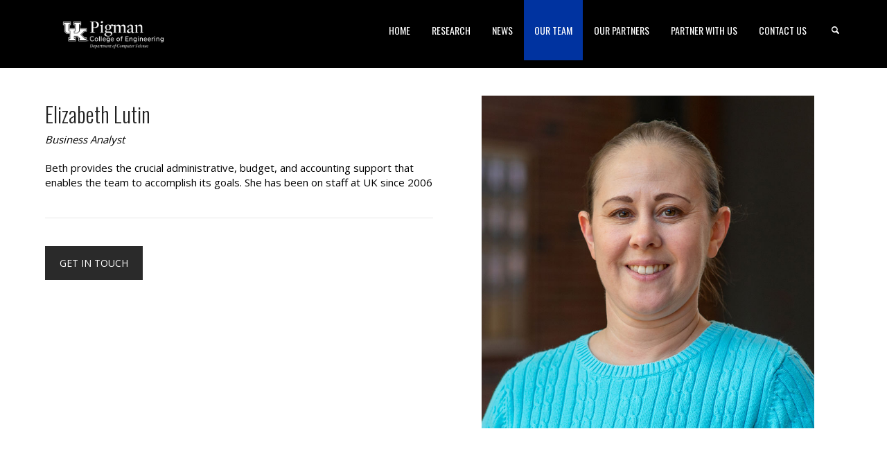

--- FILE ---
content_type: text/html; charset=UTF-8
request_url: https://www2.cs.uky.edu/dri/elizabeth-lutin/
body_size: 14445
content:
<!doctype html>
<html lang="en-US" class="no-js">
<head> 
<meta charset="UTF-8" />  
<meta name="viewport" content="width=device-width, initial-scale=1, maximum-scale=1">
 
<meta name='robots' content='index, follow, max-image-preview:large, max-snippet:-1, max-video-preview:-1' />
<script type="text/javascript">/*<![CDATA[ */ var html = document.getElementsByTagName("html")[0]; html.className = html.className.replace("no-js", "js"); window.onerror=function(e,f){var body = document.getElementsByTagName("body")[0]; body.className = body.className.replace("rt-loading", ""); var e_file = document.createElement("a");e_file.href = f;console.log( e );console.log( e_file.pathname );}/* ]]>*/</script>

	<!-- This site is optimized with the Yoast SEO plugin v23.7 - https://yoast.com/wordpress/plugins/seo/ -->
	<title>Elizabeth Lutin - Digital Restoration Initiative</title>
	<meta name="description" content="Beth provides the crucial administrative, budget, and accounting support that enables the team to accomplish its goals. She has been on staff at UK since 2006" />
	<link rel="canonical" href="https://www2.cs.uky.edu/dri/elizabeth-lutin/" />
	<meta property="og:locale" content="en_US" />
	<meta property="og:type" content="article" />
	<meta property="og:title" content="Elizabeth Lutin - Digital Restoration Initiative" />
	<meta property="og:description" content="Beth provides the crucial administrative, budget, and accounting support that enables the team to accomplish its goals. She has been on staff at UK since 2006" />
	<meta property="og:url" content="https://www2.cs.uky.edu/dri/elizabeth-lutin/" />
	<meta property="og:site_name" content="Digital Restoration Initiative" />
	<meta property="article:modified_time" content="2019-12-19T20:58:27+00:00" />
	<meta name="twitter:card" content="summary_large_image" />
	<meta name="twitter:label1" content="Est. reading time" />
	<meta name="twitter:data1" content="4 minutes" />
	<script type="application/ld+json" class="yoast-schema-graph">{"@context":"https://schema.org","@graph":[{"@type":"WebPage","@id":"https://www2.cs.uky.edu/dri/elizabeth-lutin/","url":"https://www2.cs.uky.edu/dri/elizabeth-lutin/","name":"Elizabeth Lutin - Digital Restoration Initiative","isPartOf":{"@id":"https://www2.cs.uky.edu/dri/#website"},"datePublished":"2019-12-17T16:51:40+00:00","dateModified":"2019-12-19T20:58:27+00:00","description":"Beth provides the crucial administrative, budget, and accounting support that enables the team to accomplish its goals. She has been on staff at UK since 2006","breadcrumb":{"@id":"https://www2.cs.uky.edu/dri/elizabeth-lutin/#breadcrumb"},"inLanguage":"en-US","potentialAction":[{"@type":"ReadAction","target":["https://www2.cs.uky.edu/dri/elizabeth-lutin/"]}]},{"@type":"BreadcrumbList","@id":"https://www2.cs.uky.edu/dri/elizabeth-lutin/#breadcrumb","itemListElement":[{"@type":"ListItem","position":1,"name":"Home","item":"https://www2.cs.uky.edu/dri/"},{"@type":"ListItem","position":2,"name":"Elizabeth Lutin"}]},{"@type":"WebSite","@id":"https://www2.cs.uky.edu/dri/#website","url":"https://www2.cs.uky.edu/dri/","name":"Digital Restoration Initiative","description":"Digital Restoration Initiative","potentialAction":[{"@type":"SearchAction","target":{"@type":"EntryPoint","urlTemplate":"https://www2.cs.uky.edu/dri/?s={search_term_string}"},"query-input":{"@type":"PropertyValueSpecification","valueRequired":true,"valueName":"search_term_string"}}],"inLanguage":"en-US"}]}</script>
	<!-- / Yoast SEO plugin. -->


<link rel='dns-prefetch' href='//fonts.googleapis.com' />
<link rel="alternate" type="application/rss+xml" title="Digital Restoration Initiative &raquo; Feed" href="https://www2.cs.uky.edu/dri/feed/" />
<link rel="alternate" type="application/rss+xml" title="Digital Restoration Initiative &raquo; Comments Feed" href="https://www2.cs.uky.edu/dri/comments/feed/" />
		<!-- This site uses the Google Analytics by MonsterInsights plugin v9.11.1 - Using Analytics tracking - https://www.monsterinsights.com/ -->
							<script src="//www.googletagmanager.com/gtag/js?id=G-XL644583EH"  data-cfasync="false" data-wpfc-render="false" type="text/javascript" async></script>
			<script data-cfasync="false" data-wpfc-render="false" type="text/javascript">
				var mi_version = '9.11.1';
				var mi_track_user = true;
				var mi_no_track_reason = '';
								var MonsterInsightsDefaultLocations = {"page_location":"https:\/\/www2.cs.uky.edu\/dri\/elizabeth-lutin\/"};
								if ( typeof MonsterInsightsPrivacyGuardFilter === 'function' ) {
					var MonsterInsightsLocations = (typeof MonsterInsightsExcludeQuery === 'object') ? MonsterInsightsPrivacyGuardFilter( MonsterInsightsExcludeQuery ) : MonsterInsightsPrivacyGuardFilter( MonsterInsightsDefaultLocations );
				} else {
					var MonsterInsightsLocations = (typeof MonsterInsightsExcludeQuery === 'object') ? MonsterInsightsExcludeQuery : MonsterInsightsDefaultLocations;
				}

								var disableStrs = [
										'ga-disable-G-XL644583EH',
									];

				/* Function to detect opted out users */
				function __gtagTrackerIsOptedOut() {
					for (var index = 0; index < disableStrs.length; index++) {
						if (document.cookie.indexOf(disableStrs[index] + '=true') > -1) {
							return true;
						}
					}

					return false;
				}

				/* Disable tracking if the opt-out cookie exists. */
				if (__gtagTrackerIsOptedOut()) {
					for (var index = 0; index < disableStrs.length; index++) {
						window[disableStrs[index]] = true;
					}
				}

				/* Opt-out function */
				function __gtagTrackerOptout() {
					for (var index = 0; index < disableStrs.length; index++) {
						document.cookie = disableStrs[index] + '=true; expires=Thu, 31 Dec 2099 23:59:59 UTC; path=/';
						window[disableStrs[index]] = true;
					}
				}

				if ('undefined' === typeof gaOptout) {
					function gaOptout() {
						__gtagTrackerOptout();
					}
				}
								window.dataLayer = window.dataLayer || [];

				window.MonsterInsightsDualTracker = {
					helpers: {},
					trackers: {},
				};
				if (mi_track_user) {
					function __gtagDataLayer() {
						dataLayer.push(arguments);
					}

					function __gtagTracker(type, name, parameters) {
						if (!parameters) {
							parameters = {};
						}

						if (parameters.send_to) {
							__gtagDataLayer.apply(null, arguments);
							return;
						}

						if (type === 'event') {
														parameters.send_to = monsterinsights_frontend.v4_id;
							var hookName = name;
							if (typeof parameters['event_category'] !== 'undefined') {
								hookName = parameters['event_category'] + ':' + name;
							}

							if (typeof MonsterInsightsDualTracker.trackers[hookName] !== 'undefined') {
								MonsterInsightsDualTracker.trackers[hookName](parameters);
							} else {
								__gtagDataLayer('event', name, parameters);
							}
							
						} else {
							__gtagDataLayer.apply(null, arguments);
						}
					}

					__gtagTracker('js', new Date());
					__gtagTracker('set', {
						'developer_id.dZGIzZG': true,
											});
					if ( MonsterInsightsLocations.page_location ) {
						__gtagTracker('set', MonsterInsightsLocations);
					}
										__gtagTracker('config', 'G-XL644583EH', {"forceSSL":"true","link_attribution":"true"} );
										window.gtag = __gtagTracker;										(function () {
						/* https://developers.google.com/analytics/devguides/collection/analyticsjs/ */
						/* ga and __gaTracker compatibility shim. */
						var noopfn = function () {
							return null;
						};
						var newtracker = function () {
							return new Tracker();
						};
						var Tracker = function () {
							return null;
						};
						var p = Tracker.prototype;
						p.get = noopfn;
						p.set = noopfn;
						p.send = function () {
							var args = Array.prototype.slice.call(arguments);
							args.unshift('send');
							__gaTracker.apply(null, args);
						};
						var __gaTracker = function () {
							var len = arguments.length;
							if (len === 0) {
								return;
							}
							var f = arguments[len - 1];
							if (typeof f !== 'object' || f === null || typeof f.hitCallback !== 'function') {
								if ('send' === arguments[0]) {
									var hitConverted, hitObject = false, action;
									if ('event' === arguments[1]) {
										if ('undefined' !== typeof arguments[3]) {
											hitObject = {
												'eventAction': arguments[3],
												'eventCategory': arguments[2],
												'eventLabel': arguments[4],
												'value': arguments[5] ? arguments[5] : 1,
											}
										}
									}
									if ('pageview' === arguments[1]) {
										if ('undefined' !== typeof arguments[2]) {
											hitObject = {
												'eventAction': 'page_view',
												'page_path': arguments[2],
											}
										}
									}
									if (typeof arguments[2] === 'object') {
										hitObject = arguments[2];
									}
									if (typeof arguments[5] === 'object') {
										Object.assign(hitObject, arguments[5]);
									}
									if ('undefined' !== typeof arguments[1].hitType) {
										hitObject = arguments[1];
										if ('pageview' === hitObject.hitType) {
											hitObject.eventAction = 'page_view';
										}
									}
									if (hitObject) {
										action = 'timing' === arguments[1].hitType ? 'timing_complete' : hitObject.eventAction;
										hitConverted = mapArgs(hitObject);
										__gtagTracker('event', action, hitConverted);
									}
								}
								return;
							}

							function mapArgs(args) {
								var arg, hit = {};
								var gaMap = {
									'eventCategory': 'event_category',
									'eventAction': 'event_action',
									'eventLabel': 'event_label',
									'eventValue': 'event_value',
									'nonInteraction': 'non_interaction',
									'timingCategory': 'event_category',
									'timingVar': 'name',
									'timingValue': 'value',
									'timingLabel': 'event_label',
									'page': 'page_path',
									'location': 'page_location',
									'title': 'page_title',
									'referrer' : 'page_referrer',
								};
								for (arg in args) {
																		if (!(!args.hasOwnProperty(arg) || !gaMap.hasOwnProperty(arg))) {
										hit[gaMap[arg]] = args[arg];
									} else {
										hit[arg] = args[arg];
									}
								}
								return hit;
							}

							try {
								f.hitCallback();
							} catch (ex) {
							}
						};
						__gaTracker.create = newtracker;
						__gaTracker.getByName = newtracker;
						__gaTracker.getAll = function () {
							return [];
						};
						__gaTracker.remove = noopfn;
						__gaTracker.loaded = true;
						window['__gaTracker'] = __gaTracker;
					})();
									} else {
										console.log("");
					(function () {
						function __gtagTracker() {
							return null;
						}

						window['__gtagTracker'] = __gtagTracker;
						window['gtag'] = __gtagTracker;
					})();
									}
			</script>
							<!-- / Google Analytics by MonsterInsights -->
		<script type="text/javascript">
/* <![CDATA[ */
window._wpemojiSettings = {"baseUrl":"https:\/\/s.w.org\/images\/core\/emoji\/15.0.3\/72x72\/","ext":".png","svgUrl":"https:\/\/s.w.org\/images\/core\/emoji\/15.0.3\/svg\/","svgExt":".svg","source":{"concatemoji":"https:\/\/www2.cs.uky.edu\/dri\/wp-includes\/js\/wp-emoji-release.min.js?ver=6.6.2"}};
/*! This file is auto-generated */
!function(i,n){var o,s,e;function c(e){try{var t={supportTests:e,timestamp:(new Date).valueOf()};sessionStorage.setItem(o,JSON.stringify(t))}catch(e){}}function p(e,t,n){e.clearRect(0,0,e.canvas.width,e.canvas.height),e.fillText(t,0,0);var t=new Uint32Array(e.getImageData(0,0,e.canvas.width,e.canvas.height).data),r=(e.clearRect(0,0,e.canvas.width,e.canvas.height),e.fillText(n,0,0),new Uint32Array(e.getImageData(0,0,e.canvas.width,e.canvas.height).data));return t.every(function(e,t){return e===r[t]})}function u(e,t,n){switch(t){case"flag":return n(e,"\ud83c\udff3\ufe0f\u200d\u26a7\ufe0f","\ud83c\udff3\ufe0f\u200b\u26a7\ufe0f")?!1:!n(e,"\ud83c\uddfa\ud83c\uddf3","\ud83c\uddfa\u200b\ud83c\uddf3")&&!n(e,"\ud83c\udff4\udb40\udc67\udb40\udc62\udb40\udc65\udb40\udc6e\udb40\udc67\udb40\udc7f","\ud83c\udff4\u200b\udb40\udc67\u200b\udb40\udc62\u200b\udb40\udc65\u200b\udb40\udc6e\u200b\udb40\udc67\u200b\udb40\udc7f");case"emoji":return!n(e,"\ud83d\udc26\u200d\u2b1b","\ud83d\udc26\u200b\u2b1b")}return!1}function f(e,t,n){var r="undefined"!=typeof WorkerGlobalScope&&self instanceof WorkerGlobalScope?new OffscreenCanvas(300,150):i.createElement("canvas"),a=r.getContext("2d",{willReadFrequently:!0}),o=(a.textBaseline="top",a.font="600 32px Arial",{});return e.forEach(function(e){o[e]=t(a,e,n)}),o}function t(e){var t=i.createElement("script");t.src=e,t.defer=!0,i.head.appendChild(t)}"undefined"!=typeof Promise&&(o="wpEmojiSettingsSupports",s=["flag","emoji"],n.supports={everything:!0,everythingExceptFlag:!0},e=new Promise(function(e){i.addEventListener("DOMContentLoaded",e,{once:!0})}),new Promise(function(t){var n=function(){try{var e=JSON.parse(sessionStorage.getItem(o));if("object"==typeof e&&"number"==typeof e.timestamp&&(new Date).valueOf()<e.timestamp+604800&&"object"==typeof e.supportTests)return e.supportTests}catch(e){}return null}();if(!n){if("undefined"!=typeof Worker&&"undefined"!=typeof OffscreenCanvas&&"undefined"!=typeof URL&&URL.createObjectURL&&"undefined"!=typeof Blob)try{var e="postMessage("+f.toString()+"("+[JSON.stringify(s),u.toString(),p.toString()].join(",")+"));",r=new Blob([e],{type:"text/javascript"}),a=new Worker(URL.createObjectURL(r),{name:"wpTestEmojiSupports"});return void(a.onmessage=function(e){c(n=e.data),a.terminate(),t(n)})}catch(e){}c(n=f(s,u,p))}t(n)}).then(function(e){for(var t in e)n.supports[t]=e[t],n.supports.everything=n.supports.everything&&n.supports[t],"flag"!==t&&(n.supports.everythingExceptFlag=n.supports.everythingExceptFlag&&n.supports[t]);n.supports.everythingExceptFlag=n.supports.everythingExceptFlag&&!n.supports.flag,n.DOMReady=!1,n.readyCallback=function(){n.DOMReady=!0}}).then(function(){return e}).then(function(){var e;n.supports.everything||(n.readyCallback(),(e=n.source||{}).concatemoji?t(e.concatemoji):e.wpemoji&&e.twemoji&&(t(e.twemoji),t(e.wpemoji)))}))}((window,document),window._wpemojiSettings);
/* ]]> */
</script>
<style id='wp-emoji-styles-inline-css' type='text/css'>

	img.wp-smiley, img.emoji {
		display: inline !important;
		border: none !important;
		box-shadow: none !important;
		height: 1em !important;
		width: 1em !important;
		margin: 0 0.07em !important;
		vertical-align: -0.1em !important;
		background: none !important;
		padding: 0 !important;
	}
</style>
<link rel='stylesheet' id='wp-block-library-css' href='https://www2.cs.uky.edu/dri/wp-includes/css/dist/block-library/style.min.css?ver=6.6.2' type='text/css' media='all' />
<style id='classic-theme-styles-inline-css' type='text/css'>
/*! This file is auto-generated */
.wp-block-button__link{color:#fff;background-color:#32373c;border-radius:9999px;box-shadow:none;text-decoration:none;padding:calc(.667em + 2px) calc(1.333em + 2px);font-size:1.125em}.wp-block-file__button{background:#32373c;color:#fff;text-decoration:none}
</style>
<style id='global-styles-inline-css' type='text/css'>
:root{--wp--preset--aspect-ratio--square: 1;--wp--preset--aspect-ratio--4-3: 4/3;--wp--preset--aspect-ratio--3-4: 3/4;--wp--preset--aspect-ratio--3-2: 3/2;--wp--preset--aspect-ratio--2-3: 2/3;--wp--preset--aspect-ratio--16-9: 16/9;--wp--preset--aspect-ratio--9-16: 9/16;--wp--preset--color--black: #000000;--wp--preset--color--cyan-bluish-gray: #abb8c3;--wp--preset--color--white: #ffffff;--wp--preset--color--pale-pink: #f78da7;--wp--preset--color--vivid-red: #cf2e2e;--wp--preset--color--luminous-vivid-orange: #ff6900;--wp--preset--color--luminous-vivid-amber: #fcb900;--wp--preset--color--light-green-cyan: #7bdcb5;--wp--preset--color--vivid-green-cyan: #00d084;--wp--preset--color--pale-cyan-blue: #8ed1fc;--wp--preset--color--vivid-cyan-blue: #0693e3;--wp--preset--color--vivid-purple: #9b51e0;--wp--preset--gradient--vivid-cyan-blue-to-vivid-purple: linear-gradient(135deg,rgba(6,147,227,1) 0%,rgb(155,81,224) 100%);--wp--preset--gradient--light-green-cyan-to-vivid-green-cyan: linear-gradient(135deg,rgb(122,220,180) 0%,rgb(0,208,130) 100%);--wp--preset--gradient--luminous-vivid-amber-to-luminous-vivid-orange: linear-gradient(135deg,rgba(252,185,0,1) 0%,rgba(255,105,0,1) 100%);--wp--preset--gradient--luminous-vivid-orange-to-vivid-red: linear-gradient(135deg,rgba(255,105,0,1) 0%,rgb(207,46,46) 100%);--wp--preset--gradient--very-light-gray-to-cyan-bluish-gray: linear-gradient(135deg,rgb(238,238,238) 0%,rgb(169,184,195) 100%);--wp--preset--gradient--cool-to-warm-spectrum: linear-gradient(135deg,rgb(74,234,220) 0%,rgb(151,120,209) 20%,rgb(207,42,186) 40%,rgb(238,44,130) 60%,rgb(251,105,98) 80%,rgb(254,248,76) 100%);--wp--preset--gradient--blush-light-purple: linear-gradient(135deg,rgb(255,206,236) 0%,rgb(152,150,240) 100%);--wp--preset--gradient--blush-bordeaux: linear-gradient(135deg,rgb(254,205,165) 0%,rgb(254,45,45) 50%,rgb(107,0,62) 100%);--wp--preset--gradient--luminous-dusk: linear-gradient(135deg,rgb(255,203,112) 0%,rgb(199,81,192) 50%,rgb(65,88,208) 100%);--wp--preset--gradient--pale-ocean: linear-gradient(135deg,rgb(255,245,203) 0%,rgb(182,227,212) 50%,rgb(51,167,181) 100%);--wp--preset--gradient--electric-grass: linear-gradient(135deg,rgb(202,248,128) 0%,rgb(113,206,126) 100%);--wp--preset--gradient--midnight: linear-gradient(135deg,rgb(2,3,129) 0%,rgb(40,116,252) 100%);--wp--preset--font-size--small: 13px;--wp--preset--font-size--medium: 20px;--wp--preset--font-size--large: 36px;--wp--preset--font-size--x-large: 42px;--wp--preset--spacing--20: 0.44rem;--wp--preset--spacing--30: 0.67rem;--wp--preset--spacing--40: 1rem;--wp--preset--spacing--50: 1.5rem;--wp--preset--spacing--60: 2.25rem;--wp--preset--spacing--70: 3.38rem;--wp--preset--spacing--80: 5.06rem;--wp--preset--shadow--natural: 6px 6px 9px rgba(0, 0, 0, 0.2);--wp--preset--shadow--deep: 12px 12px 50px rgba(0, 0, 0, 0.4);--wp--preset--shadow--sharp: 6px 6px 0px rgba(0, 0, 0, 0.2);--wp--preset--shadow--outlined: 6px 6px 0px -3px rgba(255, 255, 255, 1), 6px 6px rgba(0, 0, 0, 1);--wp--preset--shadow--crisp: 6px 6px 0px rgba(0, 0, 0, 1);}:where(.is-layout-flex){gap: 0.5em;}:where(.is-layout-grid){gap: 0.5em;}body .is-layout-flex{display: flex;}.is-layout-flex{flex-wrap: wrap;align-items: center;}.is-layout-flex > :is(*, div){margin: 0;}body .is-layout-grid{display: grid;}.is-layout-grid > :is(*, div){margin: 0;}:where(.wp-block-columns.is-layout-flex){gap: 2em;}:where(.wp-block-columns.is-layout-grid){gap: 2em;}:where(.wp-block-post-template.is-layout-flex){gap: 1.25em;}:where(.wp-block-post-template.is-layout-grid){gap: 1.25em;}.has-black-color{color: var(--wp--preset--color--black) !important;}.has-cyan-bluish-gray-color{color: var(--wp--preset--color--cyan-bluish-gray) !important;}.has-white-color{color: var(--wp--preset--color--white) !important;}.has-pale-pink-color{color: var(--wp--preset--color--pale-pink) !important;}.has-vivid-red-color{color: var(--wp--preset--color--vivid-red) !important;}.has-luminous-vivid-orange-color{color: var(--wp--preset--color--luminous-vivid-orange) !important;}.has-luminous-vivid-amber-color{color: var(--wp--preset--color--luminous-vivid-amber) !important;}.has-light-green-cyan-color{color: var(--wp--preset--color--light-green-cyan) !important;}.has-vivid-green-cyan-color{color: var(--wp--preset--color--vivid-green-cyan) !important;}.has-pale-cyan-blue-color{color: var(--wp--preset--color--pale-cyan-blue) !important;}.has-vivid-cyan-blue-color{color: var(--wp--preset--color--vivid-cyan-blue) !important;}.has-vivid-purple-color{color: var(--wp--preset--color--vivid-purple) !important;}.has-black-background-color{background-color: var(--wp--preset--color--black) !important;}.has-cyan-bluish-gray-background-color{background-color: var(--wp--preset--color--cyan-bluish-gray) !important;}.has-white-background-color{background-color: var(--wp--preset--color--white) !important;}.has-pale-pink-background-color{background-color: var(--wp--preset--color--pale-pink) !important;}.has-vivid-red-background-color{background-color: var(--wp--preset--color--vivid-red) !important;}.has-luminous-vivid-orange-background-color{background-color: var(--wp--preset--color--luminous-vivid-orange) !important;}.has-luminous-vivid-amber-background-color{background-color: var(--wp--preset--color--luminous-vivid-amber) !important;}.has-light-green-cyan-background-color{background-color: var(--wp--preset--color--light-green-cyan) !important;}.has-vivid-green-cyan-background-color{background-color: var(--wp--preset--color--vivid-green-cyan) !important;}.has-pale-cyan-blue-background-color{background-color: var(--wp--preset--color--pale-cyan-blue) !important;}.has-vivid-cyan-blue-background-color{background-color: var(--wp--preset--color--vivid-cyan-blue) !important;}.has-vivid-purple-background-color{background-color: var(--wp--preset--color--vivid-purple) !important;}.has-black-border-color{border-color: var(--wp--preset--color--black) !important;}.has-cyan-bluish-gray-border-color{border-color: var(--wp--preset--color--cyan-bluish-gray) !important;}.has-white-border-color{border-color: var(--wp--preset--color--white) !important;}.has-pale-pink-border-color{border-color: var(--wp--preset--color--pale-pink) !important;}.has-vivid-red-border-color{border-color: var(--wp--preset--color--vivid-red) !important;}.has-luminous-vivid-orange-border-color{border-color: var(--wp--preset--color--luminous-vivid-orange) !important;}.has-luminous-vivid-amber-border-color{border-color: var(--wp--preset--color--luminous-vivid-amber) !important;}.has-light-green-cyan-border-color{border-color: var(--wp--preset--color--light-green-cyan) !important;}.has-vivid-green-cyan-border-color{border-color: var(--wp--preset--color--vivid-green-cyan) !important;}.has-pale-cyan-blue-border-color{border-color: var(--wp--preset--color--pale-cyan-blue) !important;}.has-vivid-cyan-blue-border-color{border-color: var(--wp--preset--color--vivid-cyan-blue) !important;}.has-vivid-purple-border-color{border-color: var(--wp--preset--color--vivid-purple) !important;}.has-vivid-cyan-blue-to-vivid-purple-gradient-background{background: var(--wp--preset--gradient--vivid-cyan-blue-to-vivid-purple) !important;}.has-light-green-cyan-to-vivid-green-cyan-gradient-background{background: var(--wp--preset--gradient--light-green-cyan-to-vivid-green-cyan) !important;}.has-luminous-vivid-amber-to-luminous-vivid-orange-gradient-background{background: var(--wp--preset--gradient--luminous-vivid-amber-to-luminous-vivid-orange) !important;}.has-luminous-vivid-orange-to-vivid-red-gradient-background{background: var(--wp--preset--gradient--luminous-vivid-orange-to-vivid-red) !important;}.has-very-light-gray-to-cyan-bluish-gray-gradient-background{background: var(--wp--preset--gradient--very-light-gray-to-cyan-bluish-gray) !important;}.has-cool-to-warm-spectrum-gradient-background{background: var(--wp--preset--gradient--cool-to-warm-spectrum) !important;}.has-blush-light-purple-gradient-background{background: var(--wp--preset--gradient--blush-light-purple) !important;}.has-blush-bordeaux-gradient-background{background: var(--wp--preset--gradient--blush-bordeaux) !important;}.has-luminous-dusk-gradient-background{background: var(--wp--preset--gradient--luminous-dusk) !important;}.has-pale-ocean-gradient-background{background: var(--wp--preset--gradient--pale-ocean) !important;}.has-electric-grass-gradient-background{background: var(--wp--preset--gradient--electric-grass) !important;}.has-midnight-gradient-background{background: var(--wp--preset--gradient--midnight) !important;}.has-small-font-size{font-size: var(--wp--preset--font-size--small) !important;}.has-medium-font-size{font-size: var(--wp--preset--font-size--medium) !important;}.has-large-font-size{font-size: var(--wp--preset--font-size--large) !important;}.has-x-large-font-size{font-size: var(--wp--preset--font-size--x-large) !important;}
:where(.wp-block-post-template.is-layout-flex){gap: 1.25em;}:where(.wp-block-post-template.is-layout-grid){gap: 1.25em;}
:where(.wp-block-columns.is-layout-flex){gap: 2em;}:where(.wp-block-columns.is-layout-grid){gap: 2em;}
:root :where(.wp-block-pullquote){font-size: 1.5em;line-height: 1.6;}
</style>
<link rel='stylesheet' id='theme-style-all-css' href='https://www2.cs.uky.edu/dri/wp-content/themes/rttheme19/css/layout2/app.min.css?ver=2.14' type='text/css' media='all' />
<link rel='stylesheet' id='mediaelement-skin-css' href='https://www2.cs.uky.edu/dri/wp-content/themes/rttheme19/css/mejs-skin.min.css?ver=2.14' type='text/css' media='all' />
<link rel='stylesheet' id='fontello-css' href='https://www2.cs.uky.edu/dri/wp-content/themes/rttheme19/css/fontello/css/fontello.css?ver=2.14' type='text/css' media='all' />
<!--[if IE 9]>
<link rel='stylesheet' id='theme-ie9-css' href='https://www2.cs.uky.edu/dri/wp-content/themes/rttheme19/css/ie9.min.css?ver=2.14' type='text/css' media='all' />
<![endif]-->
<link rel='stylesheet' id='js_composer_front-css' href='https://www2.cs.uky.edu/dri/wp-content/plugins/js_composer/assets/css/js_composer.min.css?ver=7.9' type='text/css' media='all' />
<link rel='stylesheet' id='theme-style-css' href='https://www2.cs.uky.edu/dri/wp-content/themes/rttheme19-child/style.css?ver=6.6.2' type='text/css' media='all' />
<link rel='stylesheet' id='theme-dynamic-css' href='https://www2.cs.uky.edu/dri/wp-content/uploads/rttheme19/dynamic-style.css?ver=250627152540' type='text/css' media='all' />
<link rel='stylesheet' id='rt-google-fonts-css' href='//fonts.googleapis.com/css?family=Oswald%3A300%2Cregular%7COpen+Sans%3Aregular&#038;subset=latin%2Clatin-ext&#038;ver=1.0.0' type='text/css' media='all' />
<script type="text/javascript" src="https://www2.cs.uky.edu/dri/wp-content/plugins/google-analytics-for-wordpress/assets/js/frontend-gtag.min.js?ver=9.11.1" id="monsterinsights-frontend-script-js" async="async" data-wp-strategy="async"></script>
<script data-cfasync="false" data-wpfc-render="false" type="text/javascript" id='monsterinsights-frontend-script-js-extra'>/* <![CDATA[ */
var monsterinsights_frontend = {"js_events_tracking":"true","download_extensions":"doc,pdf,ppt,zip,xls,docx,pptx,xlsx","inbound_paths":"[{\"path\":\"\\\/go\\\/\",\"label\":\"affiliate\"},{\"path\":\"\\\/recommend\\\/\",\"label\":\"affiliate\"}]","home_url":"https:\/\/www2.cs.uky.edu\/dri","hash_tracking":"false","v4_id":"G-XL644583EH"};/* ]]> */
</script>
<script type="text/javascript" src="https://www2.cs.uky.edu/dri/wp-includes/js/jquery/jquery.min.js?ver=3.7.1" id="jquery-core-js"></script>
<script type="text/javascript" src="https://www2.cs.uky.edu/dri/wp-includes/js/jquery/jquery-migrate.min.js?ver=3.4.1" id="jquery-migrate-js"></script>
<script type="text/javascript" src="//www2.cs.uky.edu/dri/wp-content/plugins/revslider/sr6/assets/js/rbtools.min.js?ver=6.7.20" async id="tp-tools-js"></script>
<script type="text/javascript" src="//www2.cs.uky.edu/dri/wp-content/plugins/revslider/sr6/assets/js/rs6.min.js?ver=6.7.20" async id="revmin-js"></script>
<script></script><link rel="https://api.w.org/" href="https://www2.cs.uky.edu/dri/wp-json/" /><link rel="alternate" title="JSON" type="application/json" href="https://www2.cs.uky.edu/dri/wp-json/wp/v2/pages/4812" /><link rel="EditURI" type="application/rsd+xml" title="RSD" href="https://www2.cs.uky.edu/dri/xmlrpc.php?rsd" />
<meta name="generator" content="WordPress 6.6.2" />
<link rel='shortlink' href='https://www2.cs.uky.edu/dri/?p=4812' />
<link rel="alternate" title="oEmbed (JSON)" type="application/json+oembed" href="https://www2.cs.uky.edu/dri/wp-json/oembed/1.0/embed?url=https%3A%2F%2Fwww2.cs.uky.edu%2Fdri%2Felizabeth-lutin%2F" />

<!--[if lt IE 9]><script src="https://www2.cs.uky.edu/dri/wp-content/themes/rttheme19/js/html5shiv.min.js"></script><![endif]-->
<!--[if gte IE 9]> <style type="text/css"> .gradient { filter: none; } </style> <![endif]-->

<!--Child Theme:Yes Theme Version:2.14 Plugin Version:2.14-->
<meta name="generator" content="Powered by WPBakery Page Builder - drag and drop page builder for WordPress."/>
<meta name="generator" content="Powered by Slider Revolution 6.7.20 - responsive, Mobile-Friendly Slider Plugin for WordPress with comfortable drag and drop interface." />
<link rel="icon" href="https://www2.cs.uky.edu/dri/wp-content/uploads/2019/05/cropped-DRI-favicon-32x32.png" sizes="32x32" />
<link rel="icon" href="https://www2.cs.uky.edu/dri/wp-content/uploads/2019/05/cropped-DRI-favicon-192x192.png" sizes="192x192" />
<link rel="apple-touch-icon" href="https://www2.cs.uky.edu/dri/wp-content/uploads/2019/05/cropped-DRI-favicon-180x180.png" />
<meta name="msapplication-TileImage" content="https://www2.cs.uky.edu/dri/wp-content/uploads/2019/05/cropped-DRI-favicon-270x270.png" />
<script>function setREVStartSize(e){
			//window.requestAnimationFrame(function() {
				window.RSIW = window.RSIW===undefined ? window.innerWidth : window.RSIW;
				window.RSIH = window.RSIH===undefined ? window.innerHeight : window.RSIH;
				try {
					var pw = document.getElementById(e.c).parentNode.offsetWidth,
						newh;
					pw = pw===0 || isNaN(pw) || (e.l=="fullwidth" || e.layout=="fullwidth") ? window.RSIW : pw;
					e.tabw = e.tabw===undefined ? 0 : parseInt(e.tabw);
					e.thumbw = e.thumbw===undefined ? 0 : parseInt(e.thumbw);
					e.tabh = e.tabh===undefined ? 0 : parseInt(e.tabh);
					e.thumbh = e.thumbh===undefined ? 0 : parseInt(e.thumbh);
					e.tabhide = e.tabhide===undefined ? 0 : parseInt(e.tabhide);
					e.thumbhide = e.thumbhide===undefined ? 0 : parseInt(e.thumbhide);
					e.mh = e.mh===undefined || e.mh=="" || e.mh==="auto" ? 0 : parseInt(e.mh,0);
					if(e.layout==="fullscreen" || e.l==="fullscreen")
						newh = Math.max(e.mh,window.RSIH);
					else{
						e.gw = Array.isArray(e.gw) ? e.gw : [e.gw];
						for (var i in e.rl) if (e.gw[i]===undefined || e.gw[i]===0) e.gw[i] = e.gw[i-1];
						e.gh = e.el===undefined || e.el==="" || (Array.isArray(e.el) && e.el.length==0)? e.gh : e.el;
						e.gh = Array.isArray(e.gh) ? e.gh : [e.gh];
						for (var i in e.rl) if (e.gh[i]===undefined || e.gh[i]===0) e.gh[i] = e.gh[i-1];
											
						var nl = new Array(e.rl.length),
							ix = 0,
							sl;
						e.tabw = e.tabhide>=pw ? 0 : e.tabw;
						e.thumbw = e.thumbhide>=pw ? 0 : e.thumbw;
						e.tabh = e.tabhide>=pw ? 0 : e.tabh;
						e.thumbh = e.thumbhide>=pw ? 0 : e.thumbh;
						for (var i in e.rl) nl[i] = e.rl[i]<window.RSIW ? 0 : e.rl[i];
						sl = nl[0];
						for (var i in nl) if (sl>nl[i] && nl[i]>0) { sl = nl[i]; ix=i;}
						var m = pw>(e.gw[ix]+e.tabw+e.thumbw) ? 1 : (pw-(e.tabw+e.thumbw)) / (e.gw[ix]);
						newh =  (e.gh[ix] * m) + (e.tabh + e.thumbh);
					}
					var el = document.getElementById(e.c);
					if (el!==null && el) el.style.height = newh+"px";
					el = document.getElementById(e.c+"_wrapper");
					if (el!==null && el) {
						el.style.height = newh+"px";
						el.style.display = "block";
					}
				} catch(e){
					console.log("Failure at Presize of Slider:" + e)
				}
			//});
		  };</script>
		<style type="text/css" id="wp-custom-css">
			h6 {
  line-height: 1.5;
}		</style>
		<style type="text/css" data-type="vc_shortcodes-default-css">.vc_do_btn{margin-bottom:22px;}</style><style type="text/css" data-type="vc_shortcodes-custom-css">.vc_custom_1556558486004{padding-top: 50px !important;padding-bottom: 50px !important;}.vc_custom_1576789096899{padding-top: 40px !important;padding-right: 40px !important;padding-bottom: 40px !important;padding-left: 40px !important;}.vc_custom_1556628653716{padding-top: 20px !important;}</style><noscript><style> .wpb_animate_when_almost_visible { opacity: 1; }</style></noscript></head>
<body data-rsssl=1 class="page-template-default page page-id-4812 wp-embed-responsive rt-loading  layout2 wpb-js-composer js-comp-ver-7.9 vc_responsive">
<div class="go-to-top icon-up-open"></div>
		<!-- loader -->
		<div id="loader-wrapper"><div id="loader"></div></div>
		<!-- / #loader -->
		
<!-- background wrapper -->
<div id="container">   
 
	

				

	<header class="top-header fullwidth sticky">

				

		<div class="header-elements default">
		
			<!-- mobile menu button -->
			<div class="mobile-menu-button icon-menu"></div>

			
			<!-- logo -->
			<div id="logo" class="site-logo">
				 <a href="https://www2.cs.uky.edu/dri" title="Digital Restoration Initiative"><img src="https://www2.cs.uky.edu/dri/wp-content/uploads/2023/07/Pigman-Computer-Science-wht.png" alt="Digital Restoration Initiative" width="1899" height="631" class="main_logo" /></a> 			</div><!-- / end #logo -->

			<div class="header-right">
						

				<!-- navigation holder -->
				    

				<nav id="navigation_bar" class="menu-main-menu-dri-container"><ul id="navigation" class="menu"><li id='menu-item-3210' data-depth='0' class="menu-item menu-item-type-post_type menu-item-object-page menu-item-home"><a  href="https://www2.cs.uky.edu/dri/">HOME</a> </li>
<li id='menu-item-2202' data-depth='0' class="menu-item menu-item-type-post_type menu-item-object-page menu-item-has-children"><a  href="https://www2.cs.uky.edu/dri/research/">RESEARCH</a> 
<ul class="sub-menu">
<li id='menu-item-3978' data-depth='1' class="menu-item menu-item-type-post_type menu-item-object-page"><a  href="https://www2.cs.uky.edu/dri/history/">History</a> </li>
<li id='menu-item-4968' data-depth='1' class="menu-item menu-item-type-post_type menu-item-object-page"><a  href="https://www2.cs.uky.edu/dri/dead-sea-scrolls/">Dead Sea Scrolls</a> </li>
<li id='menu-item-3656' data-depth='1' class="menu-item menu-item-type-post_type menu-item-object-page"><a  href="https://www2.cs.uky.edu/dri/the-scroll-from-en-gedi/">En-Gedi Scroll</a> </li>
<li id='menu-item-3795' data-depth='1' class="menu-item menu-item-type-post_type menu-item-object-page menu-item-has-children"><a  href="https://www2.cs.uky.edu/dri/herculaneum-papyrus-scrolls/">Herculaneum Papyrus Scrolls</a> 
	<ul class="sub-menu">
<li id='menu-item-4215' data-depth='2' class="menu-item menu-item-type-custom menu-item-object-custom"><a  href="https://www2.cs.uky.edu/dri/herculaneum-papyrus-scrolls/#open-fragments">Open Fragments</a> </li>
<li id='menu-item-4216' data-depth='2' class="menu-item menu-item-type-custom menu-item-object-custom"><a  href="https://www2.cs.uky.edu/dri/herculaneum-papyrus-scrolls/#digital-restoration">Digital Restoration of PHerc.118</a> </li>
<li id='menu-item-4217' data-depth='2' class="menu-item menu-item-type-custom menu-item-object-custom"><a  href="https://www2.cs.uky.edu/dri/herculaneum-papyrus-scrolls/#closed-scrolls">Closed Scrolls</a> </li>
	</ul>
</li>
<li id='menu-item-4875' data-depth='1' class="menu-item menu-item-type-post_type menu-item-object-page"><a  href="https://www2.cs.uky.edu/dri/other-ancient-texts/">Other Ancient Texts</a> </li>
<li id='menu-item-4197' data-depth='1' class="menu-item menu-item-type-custom menu-item-object-custom"><a  href="http://infoforest.cs.uky.edu/">Image Viewer</a> </li>
<li id='menu-item-5592' data-depth='1' class="menu-item menu-item-type-post_type menu-item-object-page"><a  href="https://www2.cs.uky.edu/dri/publications/">Publications</a> </li>
<li id='menu-item-3657' data-depth='1' class="menu-item menu-item-type-post_type menu-item-object-page"><a  href="https://www2.cs.uky.edu/dri/videos/">Videos</a> </li>
<li id='menu-item-4996' data-depth='1' class="menu-item menu-item-type-post_type menu-item-object-page menu-item-has-children"><a  href="https://www2.cs.uky.edu/dri/resources/">Resources</a> 
	<ul class="sub-menu">
<li id='menu-item-4999' data-depth='2' class="menu-item menu-item-type-post_type menu-item-object-page"><a  href="https://www2.cs.uky.edu/dri/code-bank/">Code Library</a> </li>
<li id='menu-item-3977' data-depth='2' class="menu-item menu-item-type-post_type menu-item-object-page"><a  href="https://www2.cs.uky.edu/dri/datasets/">Datasets</a> </li>
	</ul>
</li>
</ul>
</li>
<li id='menu-item-3469' data-depth='0' class="menu-item menu-item-type-post_type menu-item-object-page menu-item-has-children"><a  href="https://www2.cs.uky.edu/dri/news/">NEWS</a> 
<ul class="sub-menu">
<li id='menu-item-4025' data-depth='1' class="menu-item menu-item-type-custom menu-item-object-custom"><a  href="/dri/news#whats-new">What&#8217;s New</a> </li>
<li id='menu-item-3780' data-depth='1' class="menu-item menu-item-type-custom menu-item-object-custom"><a  href="/dri/news#press">In the Press</a> </li>
</ul>
</li>
<li id='menu-item-2193' data-depth='0' class="menu-item menu-item-type-post_type menu-item-object-page current-menu-ancestor current_page_ancestor menu-item-has-children"><a  href="https://www2.cs.uky.edu/dri/our-team/">OUR TEAM</a> 
<ul class="sub-menu">
<li id='menu-item-3331' data-depth='1' class="menu-item menu-item-type-custom menu-item-object-custom menu-item-has-children"><a  href="/dri/our-team/#faculty">Faculty</a> 
	<ul class="sub-menu">
<li id='menu-item-3237' data-depth='2' class="menu-item menu-item-type-post_type menu-item-object-page"><a  href="https://www2.cs.uky.edu/dri/w-brent-seales/">W. Brent Seales Ph.D.</a> </li>
	</ul>
</li>
<li id='menu-item-3332' data-depth='1' class="menu-item menu-item-type-custom menu-item-object-custom current-menu-ancestor current-menu-parent menu-item-has-children"><a  href="/dri/our-team/#staff">Staff</a> 
	<ul class="sub-menu">
<li id='menu-item-3235' data-depth='2' class="menu-item menu-item-type-post_type menu-item-object-page"><a  href="https://www2.cs.uky.edu/dri/christy-chapman/">Christy Chapman</a> </li>
<li id='menu-item-4818' data-depth='2' class="menu-item menu-item-type-post_type menu-item-object-page current-menu-item page_item page-item-4812 current_page_item"><a  href="https://www2.cs.uky.edu/dri/elizabeth-lutin/">Elizabeth Lutin</a> </li>
<li id='menu-item-3236' data-depth='2' class="menu-item menu-item-type-post_type menu-item-object-page"><a  href="https://www2.cs.uky.edu/dri/seth-parker/">Seth Parker Ph.D.</a> </li>
<li id='menu-item-5413' data-depth='2' class="menu-item menu-item-type-post_type menu-item-object-page"><a  href="https://www2.cs.uky.edu/dri/mami-hayashida/">Mami Hayashida</a> </li>
	</ul>
</li>
<li id='menu-item-4288' data-depth='1' class="menu-item menu-item-type-post_type menu-item-object-page menu-item-has-children"><a  href="https://www2.cs.uky.edu/dri/students/">Students</a> 
	<ul class="sub-menu">
<li id='menu-item-4294' data-depth='2' class="menu-item menu-item-type-custom menu-item-object-custom menu-item-has-children"><a  href="/dri/students/#graduate-students">Graduate Students</a> 
		<ul class="sub-menu">
<li id='menu-item-5412' data-depth='3' class="menu-item menu-item-type-post_type menu-item-object-page"><a  href="https://www2.cs.uky.edu/dri/ankan-bhattacharyya/">Ankan Bhattacharyya</a> </li>
		</ul>
</li>
<li id='menu-item-4295' data-depth='2' class="menu-item menu-item-type-custom menu-item-object-custom menu-item-has-children"><a  href="/dri/students/#undergraduate-students">Undergraduate Students</a> 
		<ul class="sub-menu">
<li id='menu-item-5409' data-depth='3' class="menu-item menu-item-type-post_type menu-item-object-page"><a  href="https://www2.cs.uky.edu/dri/nikhil-akula/">Nikhil Akula</a> </li>
<li id='menu-item-5411' data-depth='3' class="menu-item menu-item-type-post_type menu-item-object-page"><a  href="https://www2.cs.uky.edu/dri/tiffany-clark/">Tiffany Clark</a> </li>
<li id='menu-item-5408' data-depth='3' class="menu-item menu-item-type-post_type menu-item-object-page"><a  href="https://www2.cs.uky.edu/dri/braden-howell/">Braden Howell</a> </li>
<li id='menu-item-5545' data-depth='3' class="menu-item menu-item-type-post_type menu-item-object-page"><a  href="https://www2.cs.uky.edu/dri/nicholas-sereleas/">Nicholas Sereleas</a> </li>
<li id='menu-item-5546' data-depth='3' class="menu-item menu-item-type-post_type menu-item-object-page"><a  href="https://www2.cs.uky.edu/dri/sahil-kutty-poffenberger/">Sahil Kutty-Poffenberger</a> </li>
<li id='menu-item-5547' data-depth='3' class="menu-item menu-item-type-post_type menu-item-object-page"><a  href="https://www2.cs.uky.edu/dri/ashton-dorton/">Ashton Dorton</a> </li>
<li id='menu-item-5549' data-depth='3' class="menu-item menu-item-type-post_type menu-item-object-page"><a  href="https://www2.cs.uky.edu/dri/jose-sequeira-sanchez/">Jose Sequeira Sanchez</a> </li>
<li id='menu-item-5550' data-depth='3' class="menu-item menu-item-type-post_type menu-item-object-page"><a  href="https://www2.cs.uky.edu/dri/farahnosh-yousofi/">Farahnosh Yousofi</a> </li>
<li id='menu-item-5551' data-depth='3' class="menu-item menu-item-type-post_type menu-item-object-page"><a  href="https://www2.cs.uky.edu/dri/angel-aguilar/">Angel Aguilar</a> </li>
<li id='menu-item-5548' data-depth='3' class="menu-item menu-item-type-post_type menu-item-object-page"><a  href="https://www2.cs.uky.edu/dri/alex-wise/">Alex Wise</a> </li>
		</ul>
</li>
<li id='menu-item-5416' data-depth='2' class="menu-item menu-item-type-custom menu-item-object-custom menu-item-has-children"><a  href="/dri/students/#high-school-students">High School Students</a> 
		<ul class="sub-menu">
<li id='menu-item-5406' data-depth='3' class="menu-item menu-item-type-post_type menu-item-object-page"><a  href="https://www2.cs.uky.edu/dri/?page_id=5401">Una O’Leary</a> </li>
<li id='menu-item-5544' data-depth='3' class="menu-item menu-item-type-post_type menu-item-object-page"><a  href="https://www2.cs.uky.edu/dri/alexander-crothers/">Alexander Crothers</a> </li>
		</ul>
</li>
<li id='menu-item-4753' data-depth='2' class="menu-item menu-item-type-custom menu-item-object-custom"><a  href="/dri/students/#alumni">Alumni</a> </li>
<li id='menu-item-4158' data-depth='2' class="menu-item menu-item-type-post_type menu-item-object-page menu-item-has-children"><a  href="https://www2.cs.uky.edu/dri/research-experiences/">Research Experiences</a> 
		<ul class="sub-menu">
<li id='menu-item-5223' data-depth='3' class="menu-item menu-item-type-post_type menu-item-object-page"><a  href="https://www2.cs.uky.edu/dri/naples-2022/">Naples 2022</a> </li>
<li id='menu-item-4169' data-depth='3' class="menu-item menu-item-type-post_type menu-item-object-page"><a  href="https://www2.cs.uky.edu/dri/oxford-2018/">Oxford 2018</a> </li>
<li id='menu-item-4327' data-depth='3' class="menu-item menu-item-type-post_type menu-item-object-page"><a  href="https://www2.cs.uky.edu/dri/paris-2013/">Paris 2013</a> </li>
		</ul>
</li>
	</ul>
</li>
</ul>
</li>
<li id='menu-item-3785' data-depth='0' class="menu-item menu-item-type-post_type menu-item-object-page menu-item-has-children"><a  href="https://www2.cs.uky.edu/dri/our-partners/">OUR PARTNERS</a> 
<ul class="sub-menu">
<li id='menu-item-3937' data-depth='1' class="menu-item menu-item-type-custom menu-item-object-custom"><a  href="/dri/our-partners/#donors">Donors</a> </li>
<li id='menu-item-4186' data-depth='1' class="menu-item menu-item-type-custom menu-item-object-custom"><a  href="/dri/our-partners/#foundations-organizations">Foundations &#038; Organizations</a> </li>
<li id='menu-item-3939' data-depth='1' class="menu-item menu-item-type-custom menu-item-object-custom"><a  href="/dri/our-partners/#collaborators">Research Collaborators</a> </li>
<li id='menu-item-4179' data-depth='1' class="menu-item menu-item-type-custom menu-item-object-custom"><a  href="/dri/our-partners/#museums-libraries">Museums &#038; Libraries</a> </li>
<li id='menu-item-4180' data-depth='1' class="menu-item menu-item-type-custom menu-item-object-custom"><a  href="/dri/our-partners/#imaging-facilities">Imaging Facilities</a> </li>
<li id='menu-item-4181' data-depth='1' class="menu-item menu-item-type-custom menu-item-object-custom"><a  href="/dri/our-partners/#academic-collaborators">Academic Collaborators</a> </li>
</ul>
</li>
<li id='menu-item-3366' data-depth='0' class="menu-item menu-item-type-post_type menu-item-object-page menu-item-has-children"><a  href="https://www2.cs.uky.edu/dri/join-us/">PARTNER WITH US</a> 
<ul class="sub-menu">
<li id='menu-item-3367' data-depth='1' class="menu-item menu-item-type-custom menu-item-object-custom"><a  href="/dri/join-us/#funding-opportunities">Funding Opportunities</a> </li>
<li id='menu-item-4946' data-depth='1' class="menu-item menu-item-type-custom menu-item-object-custom"><a  href="/dri/join-us/#research-assistantship">Research Assistantship</a> </li>
</ul>
</li>
<li id='menu-item-3371' data-depth='0' class="menu-item menu-item-type-post_type menu-item-object-page"><a  href="https://www2.cs.uky.edu/dri/contact-us/">CONTACT US</a> </li>
</ul></nav>		
						<!-- shortcut buttons -->
		<div id="tools">
			<ul>
				<li class="tool-icon" title="Open"><span class="icon-plus"></span></li>
			</ul>
			<ul>

				
				
				
									<li class="tool-icon search" title="Search"><span class="icon-search"></span>
						<div class="widget">
							<form method="get"  action="https://www2.cs.uky.edu/dri/"  class="wp-search-form rt_form">
	<ul>
		<li><input type="text" class='search showtextback' placeholder="search" name="s" /><span class="icon-search-1"></span></li>
	</ul>
	</form>						</div>
					</li>

				
							</ul>
		</div><!-- / end #tools -->

	
			</div><!-- / end .header-right -->

		</div>
	</header>



	<!-- main contents -->
	<div id="main_content">

	
	
				 
	 

						
			
			
							
				
				<div  class="content_row row vc_row wpb_row  default-style fullwidth" >
	
	<div class="content_row_wrapper  nopadding default" ><div class="inverted-device-order vc_col-sm-6 vc_hidden-xs wpb_column vc_column_container vc_custom_1556558486004">
		<div class="wpb_wrapper">
			
	<div class="wpb_text_column wpb_content_element" >
		<div class="wpb_wrapper">
			<h2>Elizabeth Lutin</h2>
<p><em>Business Analyst</em></p>
<p>Beth provides the crucial administrative, budget, and accounting support that enables the team to accomplish its goals. She has been on staff at UK since 2006</p>

		</div>
	</div>
<div  class="rt_divider style-4 " ></div>
<div  class="content_row row vc_row wpb_row vc_inner  global-style" >
	
	<div class="content_row_wrapper  " ><div class="vc_col-sm-6 wpb_column vc_column_container">
		<div class="wpb_wrapper">
			<div class="vc_btn3-container vc_btn3-inline vc_do_btn" ><a class="vc_general vc_btn3 vc_btn3-size-md vc_btn3-shape-square vc_btn3-style-flat vc_btn3-color-black" href="/dri/contact-us/" title="">GET IN TOUCH</a></div>
		</div>
	</div>

	<div class="vc_col-sm-6 wpb_column vc_column_container">
		<div class="wpb_wrapper">
			
		</div>
	</div>
</div>
</div>

		</div>
	</div>

	<div class="vc_col-sm-6 vc_hidden-xs wpb_column vc_column_container">
		<div class="wpb_wrapper">
			
	<div  class="wpb_single_image wpb_content_element vc_align_center wpb_content_element wpb_animate_when_almost_visible wpb_fadeIn fadeIn vc_custom_1576789096899">
		
		<figure class="wpb_wrapper vc_figure">
			<div class="vc_single_image-wrapper   vc_box_border_grey"><img fetchpriority="high" decoding="async" width="800" height="800" src="https://www2.cs.uky.edu/dri/wp-content/uploads/2019/12/Beth-Lutin-800x800-1.jpg" class="vc_single_image-img attachment-full" alt="Elizabeth Lutin" title="Elizabeth Lutin" srcset="https://www2.cs.uky.edu/dri/wp-content/uploads/2019/12/Beth-Lutin-800x800-1.jpg 800w, https://www2.cs.uky.edu/dri/wp-content/uploads/2019/12/Beth-Lutin-800x800-1-300x300.jpg 300w, https://www2.cs.uky.edu/dri/wp-content/uploads/2019/12/Beth-Lutin-800x800-1-150x150.jpg 150w, https://www2.cs.uky.edu/dri/wp-content/uploads/2019/12/Beth-Lutin-800x800-1-768x768.jpg 768w" sizes="(max-width: 800px) 100vw, 800px" /></div>
		</figure>
	</div>

		</div>
	</div>
</div>
</div>

<div  class="content_row row vc_row wpb_row  default-style default" >
	
	<div class="content_row_wrapper  nopadding " ><div class="inverted-device-order vc_col-sm-6 vc_hidden-lg vc_hidden-md vc_hidden-sm wpb_column vc_column_container vc_custom_1556628653716">
		<div class="wpb_wrapper">
			
	<div  class="wpb_single_image wpb_content_element vc_align_center wpb_content_element wpb_animate_when_almost_visible wpb_fadeIn fadeIn">
		
		<figure class="wpb_wrapper vc_figure">
			<div class="vc_single_image-wrapper   vc_box_border_grey"><img fetchpriority="high" decoding="async" width="800" height="800" src="https://www2.cs.uky.edu/dri/wp-content/uploads/2019/12/Beth-Lutin-800x800-1.jpg" class="vc_single_image-img attachment-full" alt="Elizabeth Lutin" title="Elizabeth Lutin" srcset="https://www2.cs.uky.edu/dri/wp-content/uploads/2019/12/Beth-Lutin-800x800-1.jpg 800w, https://www2.cs.uky.edu/dri/wp-content/uploads/2019/12/Beth-Lutin-800x800-1-300x300.jpg 300w, https://www2.cs.uky.edu/dri/wp-content/uploads/2019/12/Beth-Lutin-800x800-1-150x150.jpg 150w, https://www2.cs.uky.edu/dri/wp-content/uploads/2019/12/Beth-Lutin-800x800-1-768x768.jpg 768w" sizes="(max-width: 800px) 100vw, 800px" /></div>
		</figure>
	</div>

		</div>
	</div>

	<div class="inverted-device-order vc_col-sm-6 vc_hidden-lg vc_hidden-md vc_hidden-sm wpb_column vc_column_container">
		<div class="wpb_wrapper">
			
	<div class="wpb_text_column wpb_content_element" >
		<div class="wpb_wrapper">
			<h2>Elizabeth Lutin</h2>
<p><em>Business Analyst</em></p>
<p>Beth provides the crucial administrative, budget, and accounting support that enables the team to accomplish its goals. She has been on staff at UK since 2006</p>

		</div>
	</div>

<div  class="content_row row vc_row wpb_row vc_inner  global-style" >
	
	<div class="content_row_wrapper  " ><div class="vc_col-sm-6 wpb_column vc_column_container">
		<div class="wpb_wrapper">
			<div class="vc_btn3-container vc_btn3-inline vc_do_btn" ><a class="vc_general vc_btn3 vc_btn3-size-md vc_btn3-shape-square vc_btn3-style-flat vc_btn3-color-black" href="/dri/contact-us/" title="">GET IN TOUCH</a></div>
		</div>
	</div>

	<div class="vc_col-sm-6 wpb_column vc_column_container">
		<div class="wpb_wrapper">
			
		</div>
	</div>
</div>
</div>

		</div>
	</div>
</div>
</div>
							

			

			

				

	 
		


</div><!-- / end #main_content -->

<!-- footer -->
<footer id="footer" class="clearfix footer" data-footer="">
	<section class="footer_widgets content_row row clearfix footer border_grid fixed_heights footer_contents fullwidth"><div class="content_row_wrapper default clearfix"><div id="footer-column-1" class="col col-xs-12 col-sm-4 widgets_holder"><div id="nav_menu-4" class="footer_widget widget widget_nav_menu"><div class="menu-home-container"><ul id="menu-home" class="menu"><li id="menu-item-4847" class="menu-item menu-item-type-post_type menu-item-object-page menu-item-home menu-item-4847"><a href="https://www2.cs.uky.edu/dri/">Home</a></li>
<li id="menu-item-4848" class="menu-item menu-item-type-post_type menu-item-object-page menu-item-4848"><a href="https://www2.cs.uky.edu/dri/research/">Research</a></li>
<li id="menu-item-4849" class="menu-item menu-item-type-post_type menu-item-object-page menu-item-4849"><a href="https://www2.cs.uky.edu/dri/news/">News</a></li>
<li id="menu-item-4852" class="menu-item menu-item-type-post_type menu-item-object-page menu-item-4852"><a href="https://www2.cs.uky.edu/dri/our-team/">Our Team</a></li>
<li id="menu-item-4851" class="menu-item menu-item-type-post_type menu-item-object-page menu-item-4851"><a href="https://www2.cs.uky.edu/dri/our-partners/">Our Partners</a></li>
<li id="menu-item-4850" class="menu-item menu-item-type-post_type menu-item-object-page menu-item-4850"><a href="https://www2.cs.uky.edu/dri/join-us/">Partner With Us</a></li>
<li id="menu-item-4891" class="menu-item menu-item-type-custom menu-item-object-custom menu-item-4891"><a href="https://give.uky.edu/campaigns/47163/donations/new?designation=digitalrestorationinitiativefund&#038;">Donate Now</a></li>
<li id="menu-item-4853" class="menu-item menu-item-type-post_type menu-item-object-page menu-item-4853"><a href="https://www2.cs.uky.edu/dri/contact-us/">Contact us</a></li>
</ul></div></div></div><div id="footer-column-2" class="col col-xs-12 col-sm-4 widgets_holder"><div id="text-5" class="footer_widget widget widget_text">			<div class="textwidget"><p><img loading="lazy" decoding="async" class="size-large wp-image-3644" src="https://www2.cs.uky.edu/dri/wp-content/uploads/2019/05/En-Gedi-Scroll-Unwrapped-Scale-web-1024x455.jpg" alt="En Gedi Scroll Unwrapped to Scale" width="1024" height="455" srcset="https://www2.cs.uky.edu/dri/wp-content/uploads/2019/05/En-Gedi-Scroll-Unwrapped-Scale-web-1024x455.jpg 1024w, https://www2.cs.uky.edu/dri/wp-content/uploads/2019/05/En-Gedi-Scroll-Unwrapped-Scale-web-300x133.jpg 300w, https://www2.cs.uky.edu/dri/wp-content/uploads/2019/05/En-Gedi-Scroll-Unwrapped-Scale-web-768x341.jpg 768w, https://www2.cs.uky.edu/dri/wp-content/uploads/2019/05/En-Gedi-Scroll-Unwrapped-Scale-web.jpg 1500w" sizes="(max-width: 1024px) 100vw, 1024px" /></p>
<p>The Digital Restoration Initiative at the University of Kentucky is made possible through the help of generous donations. Funding for projects is highly competitive, and gaps in funding delay progress and limit student opportunities. Partnerships allow this cutting-edge research to continue at the University of Kentucky with UK students at the helm. Please consider <a href="/dri/join-us/">partnering with us</a> through any of our many funding opportunities.</p>
</div>
		</div></div><div id="footer-column-3" class="col col-xs-12 col-sm-4 widgets_holder"><div id="media_image-6" class="footer_widget widget widget_media_image"><a href="https://www2.cs.uky.edu/dri/"><img width="300" height="169" src="https://www2.cs.uky.edu/dri/wp-content/uploads/2020/11/EduceLab-300x169.png" class="image wp-image-5033  attachment-medium size-medium" alt="EduceLab Logo" style="max-width: 100%; height: auto;" decoding="async" loading="lazy" srcset="https://www2.cs.uky.edu/dri/wp-content/uploads/2020/11/EduceLab-300x169.png 300w, https://www2.cs.uky.edu/dri/wp-content/uploads/2020/11/EduceLab-1024x576.png 1024w, https://www2.cs.uky.edu/dri/wp-content/uploads/2020/11/EduceLab-768x432.png 768w, https://www2.cs.uky.edu/dri/wp-content/uploads/2020/11/EduceLab-1536x864.png 1536w, https://www2.cs.uky.edu/dri/wp-content/uploads/2020/11/EduceLab-2048x1152.png 2048w" sizes="(max-width: 300px) 100vw, 300px" /></a></div><div id="text-4" class="footer_widget widget widget_text">			<div class="textwidget"><h4>DIGITAL RESTORATION INITIATIVE</h4>
</div>
		</div><div id="contact_info-1" class="footer_widget widget widget_contact_info"><div class="with_icons style-1"><div><span class="icon icon-home"></span><div>329 Rose Street, Lexington, KY</div></div><div><span class="icon icon-phone"></span><div>(859) 257-3961</div></div><div><span class="icon icon-pencil-1"></span><div><a href="/dri/contact-us/" title="Contact Us">Contact Us</a></div></div></div></div><div id="media_image-5" class="footer_widget widget widget_media_image"><a href="https://www2.cs.uky.edu/dri/wp-content/uploads/2023/07/Pigman-Computer-Science-wht.png" target="_blank" rel="noopener"><img width="1899" height="631" src="https://www2.cs.uky.edu/dri/wp-content/uploads/2023/07/Pigman-Computer-Science-wht.png" class="image wp-image-5281  attachment-full size-full" alt="" style="max-width: 100%; height: auto;" title="UK Computer Science" decoding="async" loading="lazy" /></a></div></div></div></section><div class="content_row row clearfix footer_contents footer_info_bar fullwidth"><div class="content_row_wrapper default clearfix"><div class="col col-sm-12"><div class="copyright ">Copyright © University of Kentucky Pigman College of Engineering</div><ul id="footer-navigation" class="menu"><li id="menu-item-4854" class="menu-item menu-item-type-custom menu-item-object-custom menu-item-4854"><a href="http://www.engr.uky.edu">UK Pigman College of Engineering</a></li>
<li id="menu-item-4886" class="menu-item menu-item-type-custom menu-item-object-custom menu-item-4886"><a href="http://www.engr.uky.edu/research-faculty/departments/computer-science">Department of Computer Science</a></li>
<li id="menu-item-4887" class="menu-item menu-item-type-custom menu-item-object-custom menu-item-4887"><a href="https://give.uky.edu/campaigns/47163/donations/new?designation=digitalrestorationinitiativefund&#038;">Donate Now</a></li>
</ul></div></div></div></footer><!-- / end #footer -->

</div><!-- / end #container --> 

		<script>
			window.RS_MODULES = window.RS_MODULES || {};
			window.RS_MODULES.modules = window.RS_MODULES.modules || {};
			window.RS_MODULES.waiting = window.RS_MODULES.waiting || [];
			window.RS_MODULES.defered = false;
			window.RS_MODULES.moduleWaiting = window.RS_MODULES.moduleWaiting || {};
			window.RS_MODULES.type = 'compiled';
		</script>
		<script type="text/html" id="wpb-modifications"> window.wpbCustomElement = 1; </script><link rel='stylesheet' id='vc_animate-css-css' href='https://www2.cs.uky.edu/dri/wp-content/plugins/js_composer/assets/lib/vendor/node_modules/animate.css/animate.min.css?ver=7.9' type='text/css' media='all' />
<link rel='stylesheet' id='rs-plugin-settings-css' href='//www2.cs.uky.edu/dri/wp-content/plugins/revslider/sr6/assets/css/rs6.css?ver=6.7.20' type='text/css' media='all' />
<style id='rs-plugin-settings-inline-css' type='text/css'>
#rs-demo-id {}
</style>
<script type="text/javascript" id="mediaelement-core-js-before">
/* <![CDATA[ */
var mejsL10n = {"language":"en","strings":{"mejs.download-file":"Download File","mejs.install-flash":"You are using a browser that does not have Flash player enabled or installed. Please turn on your Flash player plugin or download the latest version from https:\/\/get.adobe.com\/flashplayer\/","mejs.fullscreen":"Fullscreen","mejs.play":"Play","mejs.pause":"Pause","mejs.time-slider":"Time Slider","mejs.time-help-text":"Use Left\/Right Arrow keys to advance one second, Up\/Down arrows to advance ten seconds.","mejs.live-broadcast":"Live Broadcast","mejs.volume-help-text":"Use Up\/Down Arrow keys to increase or decrease volume.","mejs.unmute":"Unmute","mejs.mute":"Mute","mejs.volume-slider":"Volume Slider","mejs.video-player":"Video Player","mejs.audio-player":"Audio Player","mejs.captions-subtitles":"Captions\/Subtitles","mejs.captions-chapters":"Chapters","mejs.none":"None","mejs.afrikaans":"Afrikaans","mejs.albanian":"Albanian","mejs.arabic":"Arabic","mejs.belarusian":"Belarusian","mejs.bulgarian":"Bulgarian","mejs.catalan":"Catalan","mejs.chinese":"Chinese","mejs.chinese-simplified":"Chinese (Simplified)","mejs.chinese-traditional":"Chinese (Traditional)","mejs.croatian":"Croatian","mejs.czech":"Czech","mejs.danish":"Danish","mejs.dutch":"Dutch","mejs.english":"English","mejs.estonian":"Estonian","mejs.filipino":"Filipino","mejs.finnish":"Finnish","mejs.french":"French","mejs.galician":"Galician","mejs.german":"German","mejs.greek":"Greek","mejs.haitian-creole":"Haitian Creole","mejs.hebrew":"Hebrew","mejs.hindi":"Hindi","mejs.hungarian":"Hungarian","mejs.icelandic":"Icelandic","mejs.indonesian":"Indonesian","mejs.irish":"Irish","mejs.italian":"Italian","mejs.japanese":"Japanese","mejs.korean":"Korean","mejs.latvian":"Latvian","mejs.lithuanian":"Lithuanian","mejs.macedonian":"Macedonian","mejs.malay":"Malay","mejs.maltese":"Maltese","mejs.norwegian":"Norwegian","mejs.persian":"Persian","mejs.polish":"Polish","mejs.portuguese":"Portuguese","mejs.romanian":"Romanian","mejs.russian":"Russian","mejs.serbian":"Serbian","mejs.slovak":"Slovak","mejs.slovenian":"Slovenian","mejs.spanish":"Spanish","mejs.swahili":"Swahili","mejs.swedish":"Swedish","mejs.tagalog":"Tagalog","mejs.thai":"Thai","mejs.turkish":"Turkish","mejs.ukrainian":"Ukrainian","mejs.vietnamese":"Vietnamese","mejs.welsh":"Welsh","mejs.yiddish":"Yiddish"}};
/* ]]> */
</script>
<script type="text/javascript" src="https://www2.cs.uky.edu/dri/wp-includes/js/mediaelement/mediaelement-and-player.min.js?ver=4.2.17" id="mediaelement-core-js"></script>
<script type="text/javascript" src="https://www2.cs.uky.edu/dri/wp-includes/js/mediaelement/mediaelement-migrate.min.js?ver=6.6.2" id="mediaelement-migrate-js"></script>
<script type="text/javascript" id="mediaelement-js-extra">
/* <![CDATA[ */
var _wpmejsSettings = {"pluginPath":"\/dri\/wp-includes\/js\/mediaelement\/","classPrefix":"mejs-","stretching":"responsive","audioShortcodeLibrary":"mediaelement","videoShortcodeLibrary":"mediaelement"};
/* ]]> */
</script>
<script type="text/javascript" id="rt-theme-scripts-js-extra">
/* <![CDATA[ */
var rtframework_params = {"ajax_url":"https:\/\/www2.cs.uky.edu\/dri\/wp-admin\/admin-ajax.php","rttheme_template_dir":"https:\/\/www2.cs.uky.edu\/dri\/wp-content\/themes\/rttheme19","popup_blocker_message":"Please disable your pop-up blocker and click the \"Open\" link again.","wpml_lang":null,"theme_slug":"rttheme19","home_url":"https:\/\/www2.cs.uky.edu\/dri","page_loading":"1","page_leaving":""};
/* ]]> */
</script>
<script type="text/javascript" src="https://www2.cs.uky.edu/dri/wp-content/themes/rttheme19/js/layout2/app.min.js?ver=2.14" id="rt-theme-scripts-js"></script>
<script type="text/javascript" src="https://www2.cs.uky.edu/dri/wp-content/plugins/js_composer/assets/js/dist/js_composer_front.min.js?ver=7.9" id="wpb_composer_front_js-js"></script>
<script type="text/javascript" src="https://www2.cs.uky.edu/dri/wp-content/plugins/js_composer/assets/lib/vc/vc_waypoints/vc-waypoints.min.js?ver=7.9" id="vc_waypoints-js"></script>
<script></script></body>
</html>